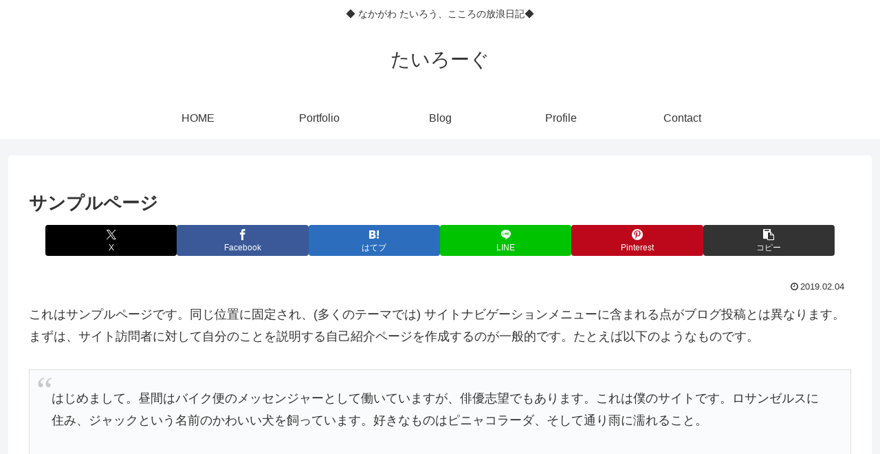

--- FILE ---
content_type: text/html; charset=utf-8
request_url: https://www.google.com/recaptcha/api2/aframe
body_size: 268
content:
<!DOCTYPE HTML><html><head><meta http-equiv="content-type" content="text/html; charset=UTF-8"></head><body><script nonce="3EtSdUoY2JYTIF14BhK1dQ">/** Anti-fraud and anti-abuse applications only. See google.com/recaptcha */ try{var clients={'sodar':'https://pagead2.googlesyndication.com/pagead/sodar?'};window.addEventListener("message",function(a){try{if(a.source===window.parent){var b=JSON.parse(a.data);var c=clients[b['id']];if(c){var d=document.createElement('img');d.src=c+b['params']+'&rc='+(localStorage.getItem("rc::a")?sessionStorage.getItem("rc::b"):"");window.document.body.appendChild(d);sessionStorage.setItem("rc::e",parseInt(sessionStorage.getItem("rc::e")||0)+1);localStorage.setItem("rc::h",'1768829885943');}}}catch(b){}});window.parent.postMessage("_grecaptcha_ready", "*");}catch(b){}</script></body></html>